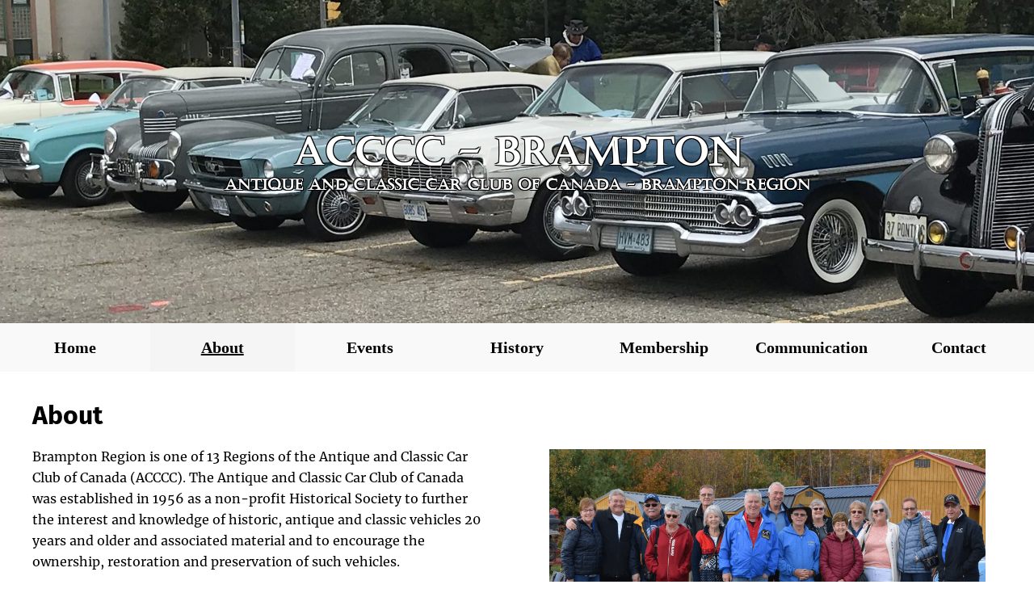

--- FILE ---
content_type: text/html; charset=UTF-8
request_url: https://www.bramptonacccc.com/about/
body_size: 1443
content:

<!DOCTYPE html>
    <head>
        <title>About - Brampton ACCCC</title>
        <link href="/wp-content/themes/meritorious-child/public/styles/stylesheets/nav-bar.css" rel="stylesheet" type="text/css">
        <link href="/wp-content/themes/meritorious-child/public/styles/stylesheets/main.css" rel="stylesheet" type="text/css"> 
    </head>
    <body>
        <div id="header-container">
            <div class="header-container">   
    <div class="header-image-container">
        <div class="header-text-container">
            <h1 class="header-text-content"> ACCCC - Brampton</h1>
            <h3 class="header-text-secondary"> Antique and Classic Car Club of Canada - Brampton Region  </h3>
        </div>
    </div>
</div><body>
        <div id="nav-bar-container">
        <div  class="nav-bar-item">
            <a href="https://www.bramptonacccc.com/home" class="nav-bar-link"> Home </a>
        </div>
        <div class=" nav-bar-item active">
            <a href="https://www.bramptonacccc.com/about" class="nav-bar-link"> About </a>
        </div>
        <div  class="nav-bar-item">
            <a href="https://www.bramptonacccc.com/events" class="nav-bar-link"> Events </a>
        </div>
        <div  class="nav-bar-item">
            <a href="https://www.bramptonacccc.com/history" class="nav-bar-link"> History </a>
        </div>
        <div  class="nav-bar-item">
            <a href="https://www.bramptonacccc.com/membership" class="nav-bar-link"> Membership </a>
        </div>
        <div class="nav-bar-item">
            <a href="https://www.bramptonacccc.com/communications" class="nav-bar-link"> Communication </a>
        </div>
        <div class="nav-bar-item">
            <a href="https://www.bramptonacccc.com/contacts" class="nav-bar-link"> Contact </a>
        </div>
    </div>  
<script defer src="https://static.cloudflareinsights.com/beacon.min.js/vcd15cbe7772f49c399c6a5babf22c1241717689176015" integrity="sha512-ZpsOmlRQV6y907TI0dKBHq9Md29nnaEIPlkf84rnaERnq6zvWvPUqr2ft8M1aS28oN72PdrCzSjY4U6VaAw1EQ==" data-cf-beacon='{"version":"2024.11.0","token":"f01d058ff9034155be07c4a2ff757f76","r":1,"server_timing":{"name":{"cfCacheStatus":true,"cfEdge":true,"cfExtPri":true,"cfL4":true,"cfOrigin":true,"cfSpeedBrain":true},"location_startswith":null}}' crossorigin="anonymous"></script>
</body>           
        </div> 
        <div id="about" class="section-transition">
            <div class="page-title">
                <h1>About</h1>
            </div>
        </div>          
        <div id="content-container">
            <div class="content-block-container">
                <div class="text-content-container">
                    <p class="text-content">
                    Brampton Region is one of 13 Regions of the Antique and Classic Car Club of Canada (ACCCC).
                    The Antique and Classic Car Club of Canada was established in 1956 as a non-profit Historical Society to further the interest and knowledge of historic, 
                    antique and classic vehicles 20 years and older and associated material and to encourage the ownership, restoration and preservation of such vehicles.
                    </p>
                    <div class="about-logo-container">
                        <img class="about-accc-logo" src="/wp-content/uploads/2019/03/A4C-Logo-300x217.jpg" alt="" srcset="/wp-content/uploads/2019/03/A4C-Logo-300x217.jpg 300w, /wpcontent/uploads/2019/03/A4C-Logo.jpg 471w" sizes="(max-width: 173px) 100vw, 173px">
                        <img class="about-brampton-logo" src="/wp-content/uploads/2019/03/ACCCC-Brampton-Region-Logo-Coloured-300x102.jpg" alt="" srcset="/wp-content/uploads/2019/03/ACCCC-Brampton-Region-Logo-Coloured-300x102.jpg 300w, /wp-content/uploads/2019/03/ACCCC-Brampton-Region-Logo-Coloured-768x261.jpg 768w, /wp-content/uploads/2019/03/ACCCC-Brampton-Region-Logo-Coloured-1024x348.jpg 1024w" sizes="(max-width: 217px) 100vw, 217px">
                    </div>
                    <p class="text-content">
                    Brampton Region has been an active Region of the club since 1985. 
                    We are a family oriented club and enjoy driving tours and related social events throughout the year.
                    </p>
                    <p class="text-content">
                    While our focus is on vehicles 20 years and older, original or restored and not obviously altered, it is not a prerequisite that you own a vehicle to become a member of the club – just be interested in our philosophy and enjoy having fun. 
                    Modified cars are allowed to join in Brampton Region events, however they are not allowed to participate in National events.
                    </p>
                    <p class="text-content">
                    All cars participating in club events must meet club safety standards and are checked at an annual, pre-season, complimentary touring inspection in Brampton.
                    </p> 
                </div>
                <div class="image-container about">
                    <img class="about-images-group" src="/wp-content/themes/meritorious-child/public/assests/about-group-1974w.png"/>
                    <img class="about-images-car" src="/wp-content/themes/meritorious-child/public/assests/about-car-700w.png"/>
                </div>
            </div>
        </div>    
    </body>
</html>


--- FILE ---
content_type: text/css
request_url: https://www.bramptonacccc.com/wp-content/themes/meritorious-child/public/styles/stylesheets/nav-bar.css
body_size: 351
content:
#nav-bar-container {
  display: -webkit-box;
  display: -moz-box;
  display: -ms-flexbox;
  display: -webkit-flex;
  display: flex;
  flex-direction: row;
  -webkit-box-orient: row;
  -webkit-box-direction: row;
  -moz-box-orient: row;
  -moz-box-direction: row;
  -ms-flex-direction: row;
  -webkit-flex-direction: row;
  -webkit-box-align: center;
  -moz-box-align: center;
  -ms-flex-align: center;
  -webkit-align-items: center;
  align-items: center;
  -webkit-box-align: space-evenly;
  -moz-box-align: space-evenly;
  -ms-flex-align: space-evenly;
  -webkit-align-items: space-evenly;
  justify-content: space-evenly;
  width: 100%;
  background-color: rgba(244, 244, 244, 0.5);
  height: 60px;
}
@media screen and (max-width: 1100px) {
  #nav-bar-container {
    height: 275px;
    flex-direction: column;
    -webkit-box-orient: column;
    -webkit-box-direction: column;
    -moz-box-orient: column;
    -moz-box-direction: column;
    -ms-flex-direction: column;
    -webkit-flex-direction: column;
    -webkit-box-align: flex-start;
    -moz-box-align: flex-start;
    -ms-flex-align: flex-start;
    -webkit-align-items: flex-start;
    align-items: flex-start;
    background-color: black;
    z-index: 1;
    left: 0;
    overflow-x: hidden;
    transition: width 0.5s;
  }
}
#nav-bar-container .mobile-nav-close {
  display: none;
}
@media screen and (max-width: 1100px) {
  #nav-bar-container .mobile-nav-close {
    display: inline;
    position: absolute;
    top: 0;
    right: 25px;
    font-size: 36px;
    margin-left: 50px;
    color: white;
    text-decoration: none;
  }
}
#nav-bar-container .nav-bar-item {
  display: -webkit-box;
  display: -moz-box;
  display: -ms-flexbox;
  display: -webkit-flex;
  display: flex;
  flex-direction: row;
  -webkit-box-orient: row;
  -webkit-box-direction: row;
  -moz-box-orient: row;
  -moz-box-direction: row;
  -ms-flex-direction: row;
  -webkit-flex-direction: row;
  -webkit-box-align: center;
  -moz-box-align: center;
  -ms-flex-align: center;
  -webkit-align-items: center;
  align-items: center;
  -webkit-box-align: center;
  -moz-box-align: center;
  -ms-flex-align: center;
  -webkit-align-items: center;
  justify-content: center;
  height: 60px;
  width: 14%;
}
@media screen and (max-width: 1100px) {
  #nav-bar-container .nav-bar-item {
    width: auto;
  }
}
#nav-bar-container .nav-bar-item:hover {
  font-weight: bold;
  text-decoration: underline;
  cursor: pointer;
  border: 1px solid white;
  background-color: rgba(244, 244, 244, 0.8);
}
@media screen and (max-width: 1100px) {
  #nav-bar-container .nav-bar-item:hover {
    background-color: rgba(255, 255, 255, 0.8);
    width: 100%;
    -webkit-box-align: flex-start;
    -moz-box-align: flex-start;
    -ms-flex-align: flex-start;
    -webkit-align-items: flex-start;
    justify-content: flex-start;
    -webkit-box-align: center;
    -moz-box-align: center;
    -ms-flex-align: center;
    -webkit-align-items: center;
    align-items: center;
  }
}
#nav-bar-container .nav-bar-item.active {
  font-weight: bold;
  text-decoration: underline;
  background-color: rgba(244, 244, 244, 0.8);
}
@media screen and (max-width: 1100px) {
  #nav-bar-container .nav-bar-item.active {
    width: 100%;
    -webkit-box-align: flex-start;
    -moz-box-align: flex-start;
    -ms-flex-align: flex-start;
    -webkit-align-items: flex-start;
    justify-content: flex-start;
    -webkit-box-align: center;
    -moz-box-align: center;
    -ms-flex-align: center;
    -webkit-align-items: center;
    align-items: center;
  }
}
#nav-bar-container .nav-bar-item .nav-bar-link {
  color: black;
  text-decoration: none;
  padding: 10px;
  font-size: 20px;
  font-weight: bold;
}
@media screen and (max-width: 1100px) {
  #nav-bar-container .nav-bar-item .nav-bar-link {
    font-size: 1em;
    color: white;
  }
}

.mobile-nav-container {
  display: none;
}
@media screen and (max-width: 1100px) {
  .mobile-nav-container {
    display: inline;
    background-color: white;
    border: 1px solid black;
    position: fixed;
  }
}
.mobile-nav-container .mobile-nav {
  display: none;
}

/*# sourceMappingURL=nav-bar.css.map */


--- FILE ---
content_type: text/css
request_url: https://www.bramptonacccc.com/wp-content/themes/meritorious-child/public/styles/stylesheets/main.css
body_size: 1650
content:
@font-face {
  font-family: "Castellar";
  src: url("../../../inc/CASTELAR.TTF") format("truetype");
}
@font-face {
  font-family: "Merriweather";
  src: url("../../../inc/Merriweather-Regular.otf") format("opentype");
}
@font-face {
  font-family: "Fira";
  src: url("../../../inc/FiraSans-Bold.otf") format("opentype");
}
* {
  box-sizing: border-box;
}

body {
  margin: 0px;
}

#header-container .acccc-logo-container {
  height: 100px;
  width: 100%;
  position: fixed;
  top: 0px;
  display: -webkit-box;
  display: -moz-box;
  display: -ms-flexbox;
  display: -webkit-flex;
  display: flex;
  flex-direction: row;
  -webkit-box-orient: row;
  -webkit-box-direction: row;
  -moz-box-orient: row;
  -moz-box-direction: row;
  -ms-flex-direction: row;
  -webkit-flex-direction: row;
  -webkit-box-align: flex-end;
  -moz-box-align: flex-end;
  -ms-flex-align: flex-end;
  -webkit-align-items: flex-end;
  align-items: flex-end;
  -webkit-box-align: flex-end;
  -moz-box-align: flex-end;
  -ms-flex-align: flex-end;
  -webkit-align-items: flex-end;
  justify-content: flex-end;
}
#header-container .acccc-logo-container .brampton-logo {
  height: 100px;
  width: 275px;
  background-position: center;
  background-repeat: no-repeat;
  background-image: url("../../assests/logo-small.png");
}
#header-container .header-container .header-image-container {
  background-image: url("/wp-content/uploads/2019/01/cropped-A4CBG.jpg");
  background-repeat: no-repeat;
  background-position: 50% 55%;
  height: 400px;
  display: -webkit-box;
  display: -moz-box;
  display: -ms-flexbox;
  display: -webkit-flex;
  display: flex;
  flex-direction: row;
  -webkit-box-orient: row;
  -webkit-box-direction: row;
  -moz-box-orient: row;
  -moz-box-direction: row;
  -ms-flex-direction: row;
  -webkit-flex-direction: row;
  -webkit-box-align: center;
  -moz-box-align: center;
  -ms-flex-align: center;
  -webkit-align-items: center;
  align-items: center;
  -webkit-box-align: center;
  -moz-box-align: center;
  -ms-flex-align: center;
  -webkit-align-items: center;
  justify-content: center;
}
#header-container .header-container .header-image-container .header-text-container {
  text-align: center;
}
#header-container .header-container .header-image-container .header-text-container .header-text-content {
  color: #ffffff;
  font-family: Castellar;
  text-shadow: -1px -1px 0 #000, 1px -1px 0 #000, -1px 1px 0 #000, 1px 1px 0 #000;
  font-size: 48px;
  margin: 0px;
}
#header-container .header-container .header-image-container .header-text-container .header-text-secondary {
  color: #ffffff;
  font-family: Castellar;
  text-shadow: -1px -1px 0 #000, 1px -1px 0 #000, -1px 1px 0 #000, 1px 1px 0 #000;
  font-size: 19px;
  margin: 0px;
}

.section-transition {
  margin-top: 1em;
}
.section-transition .page-title {
  padding-left: 40px;
  display: -webkit-box;
  display: -moz-box;
  display: -ms-flexbox;
  display: -webkit-flex;
  display: flex;
  flex-direction: row;
  -webkit-box-orient: row;
  -webkit-box-direction: row;
  -moz-box-orient: row;
  -moz-box-direction: row;
  -ms-flex-direction: row;
  -webkit-flex-direction: row;
  -webkit-box-align: center;
  -moz-box-align: center;
  -ms-flex-align: center;
  -webkit-align-items: center;
  align-items: center;
  -webkit-box-align: flex-start;
  -moz-box-align: flex-start;
  -ms-flex-align: flex-start;
  -webkit-align-items: flex-start;
  justify-content: flex-start;
  height: 60px;
  padding-bottom: 20px;
}
.section-transition .page-title.contacts {
  margin-bottom: 20px;
}
.section-transition .page-title h1 {
  font-family: "Fira", serif;
  font-size: 32px;
  line-height: 36px;
  margin-bottom: 0px;
  margin-top: 20px;
  color: black;
  font-weight: bold;
}

.page-sub-title {
  font-family: "Fira", serif;
  font-size: 24px;
  line-height: 27px;
  font-weight: bold;
  padding-left: 40px;
}
.page-sub-title p {
  margin: 0px;
}

#content-container {
  display: -webkit-box;
  display: -moz-box;
  display: -ms-flexbox;
  display: -webkit-flex;
  display: flex;
  flex-direction: column;
  -webkit-box-orient: column;
  -webkit-box-direction: column;
  -moz-box-orient: column;
  -moz-box-direction: column;
  -ms-flex-direction: column;
  -webkit-flex-direction: column;
  font-family: "Merriweather", sans-serif;
}
#content-container .content-block-container {
  display: -webkit-box;
  display: -moz-box;
  display: -ms-flexbox;
  display: -webkit-flex;
  display: flex;
  flex-direction: row;
  -webkit-box-orient: row;
  -webkit-box-direction: row;
  -moz-box-orient: row;
  -moz-box-direction: row;
  -ms-flex-direction: row;
  -webkit-flex-direction: row;
}
#content-container .content-block-container.no-image {
  flex-direction: column;
  -webkit-box-orient: column;
  -webkit-box-direction: column;
  -moz-box-orient: column;
  -moz-box-direction: column;
  -ms-flex-direction: column;
  -webkit-flex-direction: column;
}
@media screen and (max-width: 1100px) {
  #content-container .content-block-container.no-image {
    max-width: 100%;
  }
}
#content-container .content-block-container.membership {
  margin-bottom: 20px;
}
#content-container .content-block-container.membership-questions {
  -webkit-box-align: center;
  -moz-box-align: center;
  -ms-flex-align: center;
  -webkit-align-items: center;
  justify-content: center;
  -webkit-box-align: center;
  -moz-box-align: center;
  -ms-flex-align: center;
  -webkit-align-items: center;
  align-items: center;
}
#content-container .content-block-container .text-content-container {
  padding-left: 40px;
  padding-right: 40px;
  display: -webkit-box;
  display: -moz-box;
  display: -ms-flexbox;
  display: -webkit-flex;
  display: flex;
  flex-direction: column;
  -webkit-box-orient: column;
  -webkit-box-direction: column;
  -moz-box-orient: column;
  -moz-box-direction: column;
  -ms-flex-direction: column;
  -webkit-flex-direction: column;
  width: 50%;
}
#content-container .content-block-container .text-content-container.contacts {
  width: 100%;
}
#content-container .content-block-container .text-content-container.contact-details {
  width: 100%;
}
#content-container .content-block-container .text-content-container .content-header {
  font-size: 18px;
  line-height: 27px;
  margin-top: 30px;
  margin-bottom: 0px;
  font-weight: bold;
}
#content-container .content-block-container .text-content-container .text-content {
  font-family: "Merriweather", serif;
  font-size: 1em;
  line-height: 1.68em;
}
#content-container .content-block-container .text-content-container .text-content.membership-list {
  padding: 10px;
}
#content-container .content-block-container .text-content-container .about-logo-container {
  display: -webkit-box;
  display: -moz-box;
  display: -ms-flexbox;
  display: -webkit-flex;
  display: flex;
  flex-direction: row;
  -webkit-box-orient: row;
  -webkit-box-direction: row;
  -moz-box-orient: row;
  -moz-box-direction: row;
  -ms-flex-direction: row;
  -webkit-flex-direction: row;
  -webkit-box-align: center;
  -moz-box-align: center;
  -ms-flex-align: center;
  -webkit-align-items: center;
  align-items: center;
  -webkit-box-align: space-evenly;
  -moz-box-align: space-evenly;
  -ms-flex-align: space-evenly;
  -webkit-align-items: space-evenly;
  justify-content: space-evenly;
}
#content-container .content-block-container .text-content-container .about-logo-container .about-accc-logo {
  height: 74px;
}
#content-container .content-block-container .text-content-container .about-logo-container .about-brampton-logo {
  height: 74px;
}
@media screen and (max-width: 550px) {
  #content-container .content-block-container .text-content-container .about-logo-container {
    flex-direction: column;
    -webkit-box-orient: column;
    -webkit-box-direction: column;
    -moz-box-orient: column;
    -moz-box-direction: column;
    -ms-flex-direction: column;
    -webkit-flex-direction: column;
  }
}
@media screen and (max-width: 1100px) {
  #content-container .content-block-container .text-content-container {
    width: 100%;
  }
}
#content-container .content-block-container .text-content-container .website-contacts {
  margin-bottom: 20px;
}
#content-container .content-block-container .image-container {
  padding: 40px;
  padding-top: 20px;
}
#content-container .content-block-container .image-container.about {
  display: -webkit-box;
  display: -moz-box;
  display: -ms-flexbox;
  display: -webkit-flex;
  display: flex;
  flex-direction: column;
  -webkit-box-orient: column;
  -webkit-box-direction: column;
  -moz-box-orient: column;
  -moz-box-direction: column;
  -ms-flex-direction: column;
  -webkit-flex-direction: column;
  -webkit-box-align: center;
  -moz-box-align: center;
  -ms-flex-align: center;
  -webkit-align-items: center;
  align-items: center;
}
#content-container .content-block-container .image-container.about img:first-of-type {
  margin-bottom: 20px;
}
@media screen and (max-width: 1100px) {
  #content-container .content-block-container .image-container.about {
    flex-direction: column;
  }
}
@media screen and (max-width: 1100px) {
  #content-container .content-block-container .image-container {
    padding: 0px;
  }
  #content-container .content-block-container .image-container img {
    width: 100%;
  }
}
@media screen and (max-width: 1100px) {
  #content-container .content-block-container .image-container .history-frame {
    width: 608px;
  }
}
#content-container .content-block-container .image-container .about-images-group {
  width: 540px;
  height: 270px;
}
@media screen and (max-width: 1100px) {
  #content-container .content-block-container .image-container .about-images-group {
    width: 100%;
    height: auto;
  }
}
#content-container .content-block-container .image-container .membership-images-group {
  width: 540px;
  height: 308px;
}
@media screen and (max-width: 1100px) {
  #content-container .content-block-container .image-container .membership-images-group {
    width: 100%;
    height: auto;
  }
}
#content-container .content-block-container .image-container .about-images-car {
  width: 540px;
  height: 406px;
}
@media screen and (max-width: 1100px) {
  #content-container .content-block-container .image-container .about-images-car {
    width: 100%;
    height: auto;
  }
}
#content-container .content-block-container .image-container .event-images-car {
  width: 540px;
  height: 406px;
}
@media screen and (max-width: 1100px) {
  #content-container .content-block-container .image-container .event-images-car {
    width: 100%;
    height: auto;
  }
}
#content-container .content-block-container .image-container .event-images-xmas {
  width: 540px;
  height: 402px;
}
@media screen and (max-width: 1100px) {
  #content-container .content-block-container .image-container .event-images-xmas {
    width: 100%;
    height: auto;
  }
}
#content-container .content-block-container .image-container .history-group {
  max-width: 540px;
  height: 406px;
}
@media screen and (max-width: 1100px) {
  #content-container .content-block-container .image-container .history-group {
    width: 100%;
    height: auto;
  }
}
#content-container .content-block-container .image-container .contact-images-tour {
  width: 540px;
}
@media screen and (max-width: 1100px) {
  #content-container .content-block-container .image-container .contact-images-tour {
    width: 100%;
    height: auto;
  }
}
#content-container .content-block-container .image-container .comms-images-steering {
  width: 350px;
}
@media screen and (max-width: 1100px) {
  #content-container .content-block-container .image-container {
    display: -webkit-box;
    display: -moz-box;
    display: -ms-flexbox;
    display: -webkit-flex;
    display: flex;
    flex-direction: row;
    -webkit-box-orient: row;
    -webkit-box-direction: row;
    -moz-box-orient: row;
    -moz-box-direction: row;
    -ms-flex-direction: row;
    -webkit-flex-direction: row;
    -webkit-box-align: center;
    -moz-box-align: center;
    -ms-flex-align: center;
    -webkit-align-items: center;
    align-items: center;
    -webkit-box-align: center;
    -moz-box-align: center;
    -ms-flex-align: center;
    -webkit-align-items: center;
    justify-content: center;
    width: 100%;
  }
}
#content-container .content-block-container .image-container.event-images {
  display: -webkit-box;
  display: -moz-box;
  display: -ms-flexbox;
  display: -webkit-flex;
  display: flex;
  flex-direction: column;
  -webkit-box-orient: column;
  -webkit-box-direction: column;
  -moz-box-orient: column;
  -moz-box-direction: column;
  -ms-flex-direction: column;
  -webkit-flex-direction: column;
  -webkit-box-align: center;
  -moz-box-align: center;
  -ms-flex-align: center;
  -webkit-align-items: center;
  justify-content: center;
  -webkit-box-align: center;
  -moz-box-align: center;
  -ms-flex-align: center;
  -webkit-align-items: center;
  align-items: center;
}
#content-container .content-block-container .image-container.event-images img:last-of-type {
  margin-top: 20px;
}
@media screen and (max-width: 1100px) {
  #content-container .content-block-container .image-container.event-images {
    flex-direction: column;
    -webkit-box-orient: column;
    -webkit-box-direction: column;
    -moz-box-orient: column;
    -moz-box-direction: column;
    -ms-flex-direction: column;
    -webkit-flex-direction: column;
  }
}
#content-container .content-block-container .image-container .history-image {
  border: solid 2px;
  border-bottom-color: #ffe;
  border-left-color: #eed;
  border-right-color: #eed;
  border-top-color: #ccb;
  max-height: 100%;
  max-width: 100%;
}
@media screen and (min-color-index: 0) and (-webkit-min-device-pixel-ratio: 0) and (max-width: 1100px) {
  #content-container .content-block-container .image-container .history-image .safari6 {
    height: auto;
  }
}
@media screen and (max-width: 1100px) {
  #content-container .content-block-container .image-container .history-image .safari10 {
    height: auto;
  }
}
#content-container .content-block-container .image-container .frame {
  background-color: #ddc;
  border: solid 5vmin #eee;
  border-bottom-color: #fff;
  border-left-color: #eee;
  border-radius: 2px;
  border-right-color: #eee;
  border-top-color: #ddd;
  box-shadow: 0 0 5px 0 rgba(0, 0, 0, 0.25) inset, 0 5px 10px 5px rgba(0, 0, 0, 0.25);
  box-sizing: border-box;
  display: inline-block;
  height: 50vh;
  max-height: 50vh;
  padding: 2vmin;
  position: relative;
  text-align: center;
}
#content-container .content-block-container .image-container .frame:before {
  border-radius: 2px;
  bottom: -2vmin;
  box-shadow: 0 2px 5px 0 rgba(0, 0, 0, 0.25) inset;
  content: "";
  left: -2vmin;
  position: absolute;
  right: -2vmin;
  top: -2vmin;
}
#content-container .content-block-container .image-container .frame:after {
  border-radius: 2px;
  bottom: -2.5vmin;
  box-shadow: 0 2px 5px 0 rgba(0, 0, 0, 0.25);
  content: "";
  left: -2.5vmin;
  position: absolute;
  right: -2.5vmin;
  top: -2.5vmin;
}
@media screen and (max-width: 1100px) {
  #content-container .content-block-container .image-container .frame {
    width: 467px;
    height: auto;
  }
}
@media screen and (max-width: 490px) {
  #content-container .content-block-container .image-container .frame {
    height: 100%;
  }
}
@media screen and (max-width: 1100px) {
  #content-container .content-block-container {
    flex-direction: column;
    -webkit-box-orient: column;
    -webkit-box-direction: column;
    -moz-box-orient: column;
    -moz-box-direction: column;
    -ms-flex-direction: column;
    -webkit-flex-direction: column;
  }
}
#content-container .contact-details-container {
  display: -webkit-box;
  display: -moz-box;
  display: -ms-flexbox;
  display: -webkit-flex;
  display: flex;
  flex-direction: column;
  -webkit-box-orient: column;
  -webkit-box-direction: column;
  -moz-box-orient: column;
  -moz-box-direction: column;
  -ms-flex-direction: column;
  -webkit-flex-direction: column;
  -webkit-box-align: flex-start;
  -moz-box-align: flex-start;
  -ms-flex-align: flex-start;
  -webkit-align-items: flex-start;
  align-items: flex-start;
  -webkit-box-align: flex-start;
  -moz-box-align: flex-start;
  -ms-flex-align: flex-start;
  -webkit-align-items: flex-start;
  justify-content: flex-start;
  width: 50%;
}
@media screen and (max-width: 1100px) {
  #content-container .contact-details-container {
    width: 100%;
  }
}
#content-container .contact-details-container .contact-logo-container {
  padding-left: 40px;
  margin-bottom: 30px;
  margin-top: 20px;
}
#content-container .contact-details-container .contact-logo-container .accc-logo {
  height: 74px;
}
#content-container .contact-details-container .contact-logo-container .brampton-logo {
  height: 74px;
}
#content-container .contact-details-container .membership-title {
  font-weight: bold;
  margin: 0px;
}
#content-container .contact-details-container .contact-details {
  margin-bottom: 20px;
}
#content-container .contact-details-container .contact-email {
  color: blue;
}
#content-container .contact-details-container a {
  margin-top: 20px;
  margin-bottom: 20px;
  width: 0px;
}

/*# sourceMappingURL=main.css.map */
